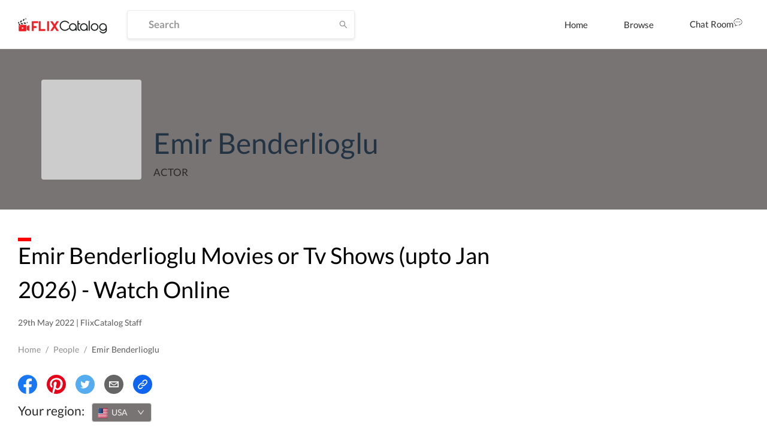

--- FILE ---
content_type: text/html; charset=utf-8
request_url: https://www.google.com/recaptcha/api2/aframe
body_size: 269
content:
<!DOCTYPE HTML><html><head><meta http-equiv="content-type" content="text/html; charset=UTF-8"></head><body><script nonce="-mv3bz_QaOBkP2e_A3XD8Q">/** Anti-fraud and anti-abuse applications only. See google.com/recaptcha */ try{var clients={'sodar':'https://pagead2.googlesyndication.com/pagead/sodar?'};window.addEventListener("message",function(a){try{if(a.source===window.parent){var b=JSON.parse(a.data);var c=clients[b['id']];if(c){var d=document.createElement('img');d.src=c+b['params']+'&rc='+(localStorage.getItem("rc::a")?sessionStorage.getItem("rc::b"):"");window.document.body.appendChild(d);sessionStorage.setItem("rc::e",parseInt(sessionStorage.getItem("rc::e")||0)+1);localStorage.setItem("rc::h",'1769111905496');}}}catch(b){}});window.parent.postMessage("_grecaptcha_ready", "*");}catch(b){}</script></body></html>